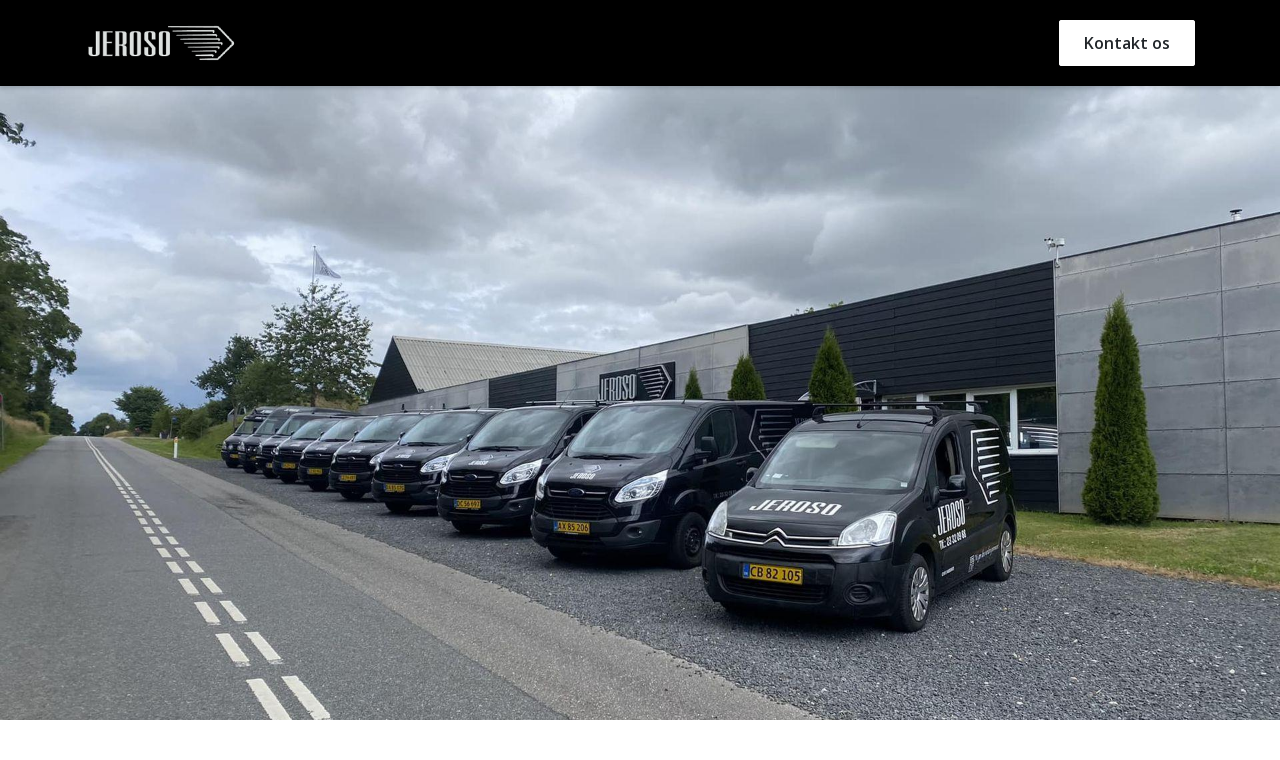

--- FILE ---
content_type: text/html; charset=utf-8
request_url: https://www.jeroso.dk/
body_size: 6729
content:
<!DOCTYPE html>
        
<html lang="da-DK" data-website-id="1" data-main-object="website.page(4,)">
    <head>
        <meta charset="utf-8"/>
        <meta http-equiv="X-UA-Compatible" content="IE=edge"/>
        <meta name="viewport" content="width=device-width, initial-scale=1"/>
        <meta name="generator" content="Odoo"/>
            
        <meta property="og:type" content="website"/>
        <meta property="og:title" content="Jeroso - Din servicepartner"/>
        <meta property="og:site_name" content="Jeroso"/>
        <meta property="og:url" content="https://www.jeroso.dk/"/>
        <meta property="og:image" content="https://www.jeroso.dk/web/image/website/1/logo?unique=fc9f0ca"/>
            
        <meta name="twitter:card" content="summary_large_image"/>
        <meta name="twitter:title" content="Jeroso - Din servicepartner"/>
        <meta name="twitter:image" content="https://www.jeroso.dk/web/image/website/1/logo?unique=fc9f0ca"/>
        
        <link rel="canonical" href="https://www.jeroso.dk/"/>
        
        <link rel="preconnect" href="https://fonts.gstatic.com/" crossorigin=""/>
        <title>Jeroso - Din servicepartner</title>
        <link type="image/x-icon" rel="shortcut icon" href="/web/image/website/1/favicon?unique=fc9f0ca"/>
        <link rel="preload" href="/web/static/src/libs/fontawesome/fonts/fontawesome-webfont.woff2?v=4.7.0" as="font" crossorigin=""/>
        <link type="text/css" rel="stylesheet" href="/web/assets/1/0db77e0/web.assets_frontend.min.css"/>
        <script id="web.layout.odooscript" type="text/javascript">
            var odoo = {
                csrf_token: "e93ee99f2f7e8327adc4cb4408ebfc74c09b0b4fo1801150941",
                debug: "",
            };
        </script>
        <script type="text/javascript">
            odoo.__session_info__ = {"is_admin": false, "is_system": false, "is_public": true, "is_internal_user": false, "is_website_user": true, "uid": null, "is_frontend": true, "profile_session": null, "profile_collectors": null, "profile_params": null, "show_effect": true, "currencies": {"10": {"symbol": "kr", "position": "before", "digits": [69, 2]}}, "quick_login": true, "bundle_params": {"lang": "da_DK", "website_id": 1}, "test_mode": false, "websocket_worker_version": "18.0-7", "translationURL": "/website/translations", "cache_hashes": {"translations": "2e7551ad97c1e144428da00ed0a98efd0f15cefc"}, "geoip_country_code": "US", "geoip_phone_code": 1, "lang_url_code": "da_DK"};
            if (!/(^|;\s)tz=/.test(document.cookie)) {
                const userTZ = Intl.DateTimeFormat().resolvedOptions().timeZone;
                document.cookie = `tz=${userTZ}; path=/`;
            }
        </script>
        <script type="text/javascript" defer="defer" src="/web/assets/1/ca7bf90/web.assets_frontend_minimal.min.js" onerror="__odooAssetError=1"></script>
        <script type="text/javascript" defer="defer" data-src="/web/assets/1/10d8906/web.assets_frontend_lazy.min.js" onerror="__odooAssetError=1"></script>
        
        
    </head>
    <body>



        <div id="wrapwrap" class="homepage   ">
            <a class="o_skip_to_content btn btn-primary rounded-0 visually-hidden-focusable position-absolute start-0" href="#wrap">Skip to Content</a>
                <header id="top" data-anchor="true" data-name="Header" data-extra-items-toggle-aria-label="Ekstra varer knap" class="   o_header_fixed o_hoverable_dropdown" style=" ">
                    
    <nav data-name="Navbar" aria-label="Main" class="navbar navbar-expand-lg navbar-light o_colored_level o_cc o_header_force_no_radius d-none d-lg-block p-0 shadow-sm ">
        

            <div id="o_main_nav" class="o_main_nav">
                <div aria-label="Top" class="container d-flex align-items-center justify-content-between py-3">
                    
    <a data-name="Navbar Logo" href="/" class="navbar-brand logo me-4">
            
            <span role="img" aria-label="Logo of Jeroso" title="Jeroso"><img src="/web/image/website/1/logo/Jeroso?unique=fc9f0ca" class="img img-fluid" width="95" height="40" alt="Jeroso" loading="lazy"/></span>
        </a>
    
                    
    <ul role="menu" id="top_menu" class="nav navbar-nav top_menu o_menu_loading pe-2">
        

                        
    <li role="presentation" class="nav-item">
        <a role="menuitem" href="/" class="nav-link active">
            <span>Forside</span>
        </a>
    </li>
    <li role="presentation" class="nav-item dropdown ">
        <a data-bs-toggle="dropdown" href="#" role="menuitem" class="nav-link dropdown-toggle   ">
            <span>Vores serviceydelser</span>
        </a><ul role="menu" class="dropdown-menu ">
    <li role="presentation" class="">
        <a role="menuitem" href="/industriventilation-og-filtrering" class="dropdown-item ">
            <span>Industriventilation og filtrering</span>
        </a>
    </li>
    <li role="presentation" class="">
        <a role="menuitem" href="/service-og-vedligehold" class="dropdown-item ">
            <span>Service og vedligehold</span>
        </a>
    </li>
    <li role="presentation" class="">
        <a role="menuitem" href="/montage-og-reparation" class="dropdown-item ">
            <span>Montage og reparation</span>
        </a>
    </li>
    <li role="presentation" class="">
        <a role="menuitem" href="/sikkerhedsmontage" class="dropdown-item ">
            <span>Sikkerhedsmontage</span>
        </a>
    </li>
    <li role="presentation" class="">
        <a role="menuitem" href="/smedeopgaver" class="dropdown-item ">
            <span>Smedeopgaver</span>
        </a>
    </li>
    <li role="presentation" class="">
        <a role="menuitem" href="/tomreopgaver" class="dropdown-item ">
            <span>Tømreopgaver</span>
        </a>
    </li>
    <li role="presentation" class="">
        <a role="menuitem" href="/anlaegsopgaver" class="dropdown-item ">
            <span>Anlægsopgaver</span>
        </a>
    </li>
    <li role="presentation" class="">
        <a role="menuitem" href="/jord-og-beton" class="dropdown-item ">
            <span>Jord og beton</span>
        </a>
    </li>
        </ul>
    </li>
    <li role="presentation" class="nav-item">
        <a role="menuitem" href="/industriventilation-og-filtrering" class="nav-link ">
            <span>Serviceydelser</span>
        </a>
    </li>
    <li role="presentation" class="nav-item">
        <a role="menuitem" href="/industriens-servicepartner" class="nav-link ">
            <span>Industriens servicepartner</span>
        </a>
    </li>
    <li role="presentation" class="nav-item">
        <a role="menuitem" href="/about-us" class="nav-link ">
            <span>Om os</span>
        </a>
    </li>
                    
    </ul>
                    <ul class="o_header_sales_one_right_col navbar-nav align-items-center gap-1 flex-grow-1 justify-content-end">
                        
    <div class="oe_structure oe_structure_solo ">
      <section class="s_text_block o_colored_level oe_unremovable oe_unmovable" data-snippet="s_text_block" data-name="Text" style="background-color: rgb(19, 19, 20) !important;">
        <div class="container">
          <a href="/contactus" class="_cta btn btn-primary oe_unremovable btn_ca" data-bs-original-title="" title="">Kontakt os</a>
        </div>
      </section>
    </div>
                        
                        
                        
                        
        
        
                        
                    </ul>
                </div>
            </div>
        
    </nav>
    <nav data-name="Navbar" aria-label="Mobile" class="navbar  navbar-light o_colored_level o_cc o_header_mobile d-block d-lg-none shadow-sm o_header_force_no_radius">
        

        <div class="o_main_nav container flex-wrap justify-content-between">
            
    <a data-name="Navbar Logo" href="/" class="navbar-brand logo ">
            
            <span role="img" aria-label="Logo of Jeroso" title="Jeroso"><img src="/web/image/website/1/logo/Jeroso?unique=fc9f0ca" class="img img-fluid" width="95" height="40" alt="Jeroso" loading="lazy"/></span>
        </a>
    
            <ul class="o_header_mobile_buttons_wrap navbar-nav flex-row align-items-center gap-2 mb-0">
                <li class="o_not_editable">
                    <button class="nav-link btn me-auto p-2" type="button" data-bs-toggle="offcanvas" data-bs-target="#top_menu_collapse_mobile" aria-controls="top_menu_collapse_mobile" aria-expanded="false" aria-label="Skift navigering">
                        <span class="navbar-toggler-icon"></span>
                    </button>
                </li>
            </ul>
            <div id="top_menu_collapse_mobile" class="offcanvas offcanvas-end o_navbar_mobile">
                <div class="offcanvas-header justify-content-end o_not_editable">
                    <button type="button" class="nav-link btn-close" data-bs-dismiss="offcanvas" aria-label="Luk"></button>
                </div>
                <div class="offcanvas-body d-flex flex-column justify-content-between h-100 w-100">
                    <ul class="navbar-nav">
                        
                        
                        
    <ul role="menu" class="nav navbar-nav top_menu  ">
        

                            
    <li role="presentation" class="nav-item">
        <a role="menuitem" href="/" class="nav-link active">
            <span>Forside</span>
        </a>
    </li>
    <li role="presentation" class="nav-item dropdown ">
        <a data-bs-toggle="dropdown" href="#" role="menuitem" class="nav-link dropdown-toggle   d-flex justify-content-between align-items-center">
            <span>Vores serviceydelser</span>
        </a><ul role="menu" class="dropdown-menu position-relative rounded-0 o_dropdown_without_offset">
    <li role="presentation" class="">
        <a role="menuitem" href="/industriventilation-og-filtrering" class="dropdown-item ">
            <span>Industriventilation og filtrering</span>
        </a>
    </li>
    <li role="presentation" class="">
        <a role="menuitem" href="/service-og-vedligehold" class="dropdown-item ">
            <span>Service og vedligehold</span>
        </a>
    </li>
    <li role="presentation" class="">
        <a role="menuitem" href="/montage-og-reparation" class="dropdown-item ">
            <span>Montage og reparation</span>
        </a>
    </li>
    <li role="presentation" class="">
        <a role="menuitem" href="/sikkerhedsmontage" class="dropdown-item ">
            <span>Sikkerhedsmontage</span>
        </a>
    </li>
    <li role="presentation" class="">
        <a role="menuitem" href="/smedeopgaver" class="dropdown-item ">
            <span>Smedeopgaver</span>
        </a>
    </li>
    <li role="presentation" class="">
        <a role="menuitem" href="/tomreopgaver" class="dropdown-item ">
            <span>Tømreopgaver</span>
        </a>
    </li>
    <li role="presentation" class="">
        <a role="menuitem" href="/anlaegsopgaver" class="dropdown-item ">
            <span>Anlægsopgaver</span>
        </a>
    </li>
    <li role="presentation" class="">
        <a role="menuitem" href="/jord-og-beton" class="dropdown-item ">
            <span>Jord og beton</span>
        </a>
    </li>
        </ul>
    </li>
    <li role="presentation" class="nav-item">
        <a role="menuitem" href="/industriventilation-og-filtrering" class="nav-link ">
            <span>Serviceydelser</span>
        </a>
    </li>
    <li role="presentation" class="nav-item">
        <a role="menuitem" href="/industriens-servicepartner" class="nav-link ">
            <span>Industriens servicepartner</span>
        </a>
    </li>
    <li role="presentation" class="nav-item">
        <a role="menuitem" href="/about-us" class="nav-link ">
            <span>Om os</span>
        </a>
    </li>
                        
    </ul>
                        
                        
                    </ul>
                    <ul class="navbar-nav gap-2 mt-3 w-100">
                        
                        
                        
        
        
                        
    <div class="oe_structure oe_structure_solo ">
      <section class="s_text_block o_colored_level oe_unremovable oe_unmovable" data-snippet="s_text_block" data-name="Text" style="background-color: rgb(19, 19, 20) !important;">
        <div class="container">
          <a href="/contactus" class="_cta btn btn-primary oe_unremovable btn_ca w-100" data-bs-original-title="" title="">Kontakt os</a>
        </div>
      </section>
    </div>
                    </ul>
                </div>
            </div>
        </div>
    
    </nav>
    
        </header>
                <main>
                    
    <div id="wrap" class="oe_structure oe_empty">
      <section class="s_banner o_colored_level pb16 parallax o_half_screen_height pt160" data-scroll-background-ratio="0.3" data-snippet="s_banner" data-name="Banner" data-bs-original-title="" title="" aria-describedby="tooltip323860">
        <span class="s_parallax_bg oe_img_bg o_bg_img_center" style="background-image: url(&#34;/web/image/637-8331b9a9/294005606_2607030552761575_2593392639630940811_n.jpg&#34;); background-position: 50% 82.7715%;" data-original-id="636" data-original-src="/web/image/636-c7868bb0/294005606_2607030552761575_2593392639630940811_n.jpg" data-mimetype="image/jpeg" data-resize-width="1920"></span>
        <div class="container">
          <div class="row s_nb_column_fixed o_grid_mode" data-bs-original-title="" title="" aria-describedby="tooltip213368" style="--grid-item-padding-y:0px; --grid-item-padding-x:60px;" data-row-count="12">
            <div class="jumbotron rounded o_cc o_cc1 px-5 o_colored_level o_grid_item g-height-5 g-col-lg-6 col-lg-6 o_anim_fade_in o_animate shadow o_visible" data-name="Box" style="z-index: 1; grid-area: 8 / 1 / 13 / 7; box-shadow: rgba(0, 0, 0, 0.15) 0px 2px 4px 0px !important;">
              <p>&nbsp;</p>
              <h1>
                <b>Din Servicepartner</b>
              </h1>
              <p class="lead">Vi gør din verden grønnere!<br/></p>
              <p data-bs-original-title="" title="" aria-describedby="tooltip84182">
                <a class="mb-2 btn btn-primary" href="/vores-serviceydelser" data-bs-original-title="" title="">Vores serviceydelser&nbsp;</a>
                <br/>
              </p>
            </div>
          </div>
        </div>
      </section>
      <section class="s_three_columns o_cc o_cc2 o_colored_level pt32 pb40" data-vcss="001" data-snippet="s_three_columns" data-name="Columns">
        <div>
          <div class="row d-flex o_grid_mode" data-row-count="6">
            <div class="s_col_no_bgcolor o_grid_item g-col-lg-3 g-height-6 col-lg-3 o_animate o_anim_fade_in o_anim_from_bottom o_visible" style="z-index: 1; grid-area: 1 / 2 / 7 / 5;">
              <div class="card text-bg-white h-100 shadow border" style="box-shadow: rgba(0, 0, 0, 0.15) 0px 2px 4px 0px !important; border-width: 5px !important;">
                <div class="card-body" data-bs-original-title="" title="" aria-describedby="tooltip496864">
                  <h3 class="card-title">
        Vi står klar&nbsp;24-7
    <br/></h3>
                  <p class="card-text">...også i weekender!</p>
                  <p data-bs-original-title="" title="" aria-describedby="tooltip615786">Hovednummer:<br/>&nbsp;<a href="tel:+4523320988" data-bs-original-title="" title="">(+45) 23 32 09 88</a></p>
                  <p data-bs-original-title="" title="" aria-describedby="tooltip136814">Døgn telefon:<br/>&nbsp;<a href="tel:+4523392218" data-bs-original-title="" title="">(+45) 23 39 22 18</a></p>
                </div>
              </div>
            </div>
            <div class="s_col_no_bgcolor o_grid_item g-col-lg-3 g-height-6 col-lg-3 o_anim_fade_in o_animate o_anim_from_bottom o_visible" style="z-index: 2; grid-area: 1 / 5 / 7 / 8;">
              <div class="card text-bg-white h-100 shadow border" style="box-shadow: rgba(0, 0, 0, 0.15) 0px 2px 4px 0px !important; border-width: 5px !important;">
                <div class="card-body">
                  <h3 class="card-title">
        Vi er der, når du har brug for os
    <br/></h3>
                  <p class="card-text" data-bs-original-title="" title="" aria-describedby="tooltip483197"> Vi er specialiseret indenfor mange områder for at kunne levere den bedste service for dig. Alt inden for service af ventilationssystemer til klipning af græsset, vi ønsker at se verden blive grønnere på alle måder.<br/></p>
                </div>
              </div>
            </div>
            <div class="s_col_no_bgcolor o_grid_item g-col-lg-3 g-height-6 col-lg-3 o_animate o_anim_fade_in o_anim_from_bottom o_visible" style="z-index: 3; grid-area: 1 / 8 / 7 / 11;">
              <div class="card text-bg-white h-100 shadow border" style="box-shadow: rgba(0, 0, 0, 0.15) 0px 2px 4px 0px !important; border-width: 5px !important;">
                <div class="card-body">
                  <h3 class="card-title">
        Der er ALDRIG en opgave der er umulig!</h3>
                  <p class="card-text">Uanset situationen, så står vi klar. Sammen med dig finder vi den løsning du skal bruge - og vi stopper ikke arbejdet før du er tilfreds!</p>
                </div>
              </div>
            </div>
          </div>
        </div>
      </section>
      <section class="s_color_blocks_2 o_colored_level" data-snippet="s_color_blocks_2" data-name="Big Boxes">
        <div class="container-fluid">
          <div class="row">
            <div class="o_cc o_cc4 o_colored_level pb56 offset-lg-1 pt120 col-lg-5 o_anim_fade_in o_animate">
              <h2>
        En familiedrevet virksomhed</h2>
              <p class="lead">Teamet bag Jeroso er stærkt. Det er det fordi vi har mange fagligheder.&nbsp;<br/>Men mest af alt, er vi et stærkt team fordi vi drives, ledes og arbejder som en familie.<br/>&nbsp;<br/><a href="#" class="mb-2 btn btn-primary" data-bs-original-title="" title="">Læs mere om os her</a>
            </p>
            </div>
            <div class="o_colored_level parallax col-lg-5 pt112 pb120 o_anim_fade_in o_animate" data-scroll-background-ratio="-0.45">
              <span class="s_parallax_bg oe_img_bg o_bg_img_center" style="background-image: url(&#34;/web/image/497-eb12b8f4/famillien-1.png&#34;);" data-original-id="496" data-original-src="/web/image/496-147569b2/famillien-1.png" data-mimetype="image/png" data-resize-width="750"></span>
              <br/>
            </div>
          </div>
        </div>
      </section>
    </div>
  
        <div id="o_shared_blocks" class="oe_unremovable"></div>
                </main>
                <footer id="bottom" data-anchor="true" data-name="Footer" class="o_footer o_colored_level o_cc ">
                    <div id="footer" class="oe_structure oe_structure_solo">
      <section class="s_text_block pt48 pb16" data-snippet="s_text_block" data-name="Text" data-bs-original-title="" title="" aria-describedby="tooltip262002">
        <div>
          <div class="row o_grid_mode" data-row-count="4" data-bs-original-title="" title="" aria-describedby="tooltip958424">
            <div class="o_colored_level o_grid_item g-height-3 g-col-lg-2 col-lg-2" style="grid-area: 1 / 5 / 4 / 7; z-index: 3;">
              <h5>Kontakt</h5>
              <ul class="list-unstyled">
                <li class="py-1" data-bs-original-title="" title="" aria-describedby="tooltip853835"><i class="fa fa-1x fa-fw fa-envelope me-2"></i><a href="mailto:info@yourcompany.com" data-bs-original-title="" title="">info@</a>jeroso.dk</li>
                <li class="py-1" data-bs-original-title="" title="" aria-describedby="tooltip733816">
                  <i class="fa fa-1x fa-fw fa-phone me-2"></i>
                  <span class="o_force_ltr"><a href="tel:1 (650) 555-0111">2</a>3 32 09 88</span>
                </li>
              </ul>
            </div>
            <div class="o_colored_level o_grid_item g-col-lg-2 g-height-3 col-lg-2" style="z-index: 4; grid-area: 1 / 7 / 4 / 9;">
              <h5>Jeroso ApS</h5>
              <p class="text-muted">Højtoften 13<br/>6640 Lunderskov</p>
            </div>
            <div class="o_colored_level o_grid_item g-col-lg-2 g-height-4 col-lg-2" style="z-index: 1; grid-area: 1 / 2 / 5 / 4;">
              <h5>Åbningstider:</h5>
              <p>Mandag: 07:00 - 15:00<br/>Tirsdag:&nbsp;07:00 - 15:00<br/>Onsdag:&nbsp;07:00 - 15:00<br/>Torsdag:&nbsp;07:00 - 15:00<br/>Fredag:&nbsp;07:00 - 14:30<br/>Lørdag: Lukket<br/>Søndag: Lukket</p>
            </div>
            <div class="o_colored_level o_grid_item g-height-3 g-col-lg-1 col-lg-1" style="z-index: 2; grid-area: 1 / 9 / 4 / 10;" data-bs-original-title="" title="" aria-describedby="tooltip79664">
              <h5>Følg os</h5>
              <ul class="list-unstyled">
                <li class="py-1">
                  <i class="fa fa-1x fa-fw fa-facebook-square me-2"></i>
                  <a href="https://www.facebook.com/jeroso6064" target="_blank" data-bs-original-title="" title="">Facebook</a>
                </li>
                <li class="py-1">
                  <i class="fa fa-1x fa-fw fa-linkedin-square me-2"></i>
                  <a href="https://www.linkedin.com/company/jeroso-aps/" target="_blank" data-bs-original-title="" title="">Linkedin</a>
                </li>
                <li class="py-1">
                  <br/>
                </li>
              </ul>
            </div>
          </div>
        </div>
      </section>
    </div>
  <div class="o_footer_copyright o_colored_level o_cc" data-name="Copyright">
                        <div class="container py-3">
                            <div class="row">
                                <div class="col-sm text-center text-sm-start text-muted">
                                    <span class="o_footer_copyright_name me-2">Copyright ©&nbsp;Jeroso ApS<br/><span style="font-size: 0.75rem;">Udviklet af </span><span class="o_small-fs"></span><span style="font-size: 0.75rem;"><a href="https://d-s.dk/">D-S sikkerhedsudstyr</a></span><span class="o_small-fs"></span><br/></span>
        
        
                                </div>
                                <div class="col-sm text-center text-sm-end o_not_editable">
        <div class="o_brand_promotion">
        Powered by 
            <a target="_blank" class="badge text-bg-light" href="http://www.odoo.com?utm_source=db&amp;utm_medium=website">
                <img alt="Odoo" src="/web/static/img/odoo_logo_tiny.png" width="62" height="20" style="width: auto; height: 1em; vertical-align: baseline;" loading="lazy"/>
            </a>
        - 
                Opret en <a target="_blank" href="http://www.odoo.com/app/website?utm_source=db&amp;utm_medium=website">gratis hjemmeside</a>
            
    </div>
                                </div>
                            </div>
                        </div>
                    </div>
                </footer>
    <div id="website_cookies_bar" class="s_popup o_snippet_invisible o_no_save d-none" data-name="Cookies Bar" data-vcss="001" data-invisible="1">
      <div class="modal s_popup_bottom s_popup_no_backdrop o_cookies_discrete modal_shown" data-show-after="500" data-display="afterDelay" data-consents-duration="999" data-bs-focus="false" data-bs-backdrop="false" data-bs-keyboard="false" tabindex="-1" style="display: none;" aria-hidden="true">
        <div class="modal-dialog d-flex s_popup_size_full">
          <div class="modal-content oe_structure">
            <section class="o_colored_level o_cc o_cc1">
              <div class="container">
                <div class="row">
                  <div class="col-lg-8 pt16">
                    <p>
                      <span class="pe-1">Vi bruger cookies for at give dig en bedre brugeroplevelse på denne hjemmeside.</span>
                      <a href="/cookie-policy" class="o_cookies_bar_text_policy btn btn-link btn-sm px-0">Cookiepolitik</a>
                    </p>
                  </div>
                  <div class="col-lg-4 text-end pt16 pb16">
                    <a href="#" id="cookies-consent-essential" role="button" class="js_close_popup btn btn-outline-primary rounded-circle btn-sm px-2">Kun vigtige</a>
                    <a href="#" id="cookies-consent-all" role="button" class="js_close_popup btn btn-outline-primary rounded-circle btn-sm">Jeg er enig</a>
                  </div>
                </div>
              </div>
            </section>
          </div>
        </div>
      </div>
    </div>
            </div>
            <script id="plausible_script" name="plausible" defer="defer" data-domain="jeroso.odoo.com" src="https://download.odoo.com/js/plausi_saas.js"></script>
        
        </body>
</html>